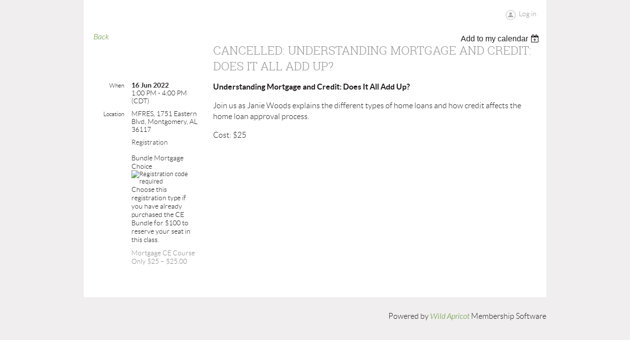

--- FILE ---
content_type: text/html; charset=utf-8
request_url: https://martinandfellowsres.com/event-4854380
body_size: 5931
content:
<!DOCTYPE html>
<!--[if lt IE 7 ]><html lang="en" class="no-js ie6 "><![endif]-->
<!--[if IE 7 ]><html lang="en" class="no-js ie7 "> <![endif]-->
<!--[if IE 8 ]><html lang="en" class="no-js ie8 "> <![endif]-->
<!--[if IE 9 ]><html lang="en" class="no-js ie9 "><![endif]-->
<!--[if (gt IE 9)|!(IE)]><!--><html lang="en" class="no-js "> <!--<![endif]-->
  <head id="Head1">
		<link rel="stylesheet" type="text/css" href="https://kit-pro.fontawesome.com/releases/latest/css/pro.min.css" />
<meta name="viewport" content="width=device-width, initial-scale=1">
<link href="https://sf.wildapricot.org/BuiltTheme/showcase_green.v3.0/current/202f8304/Styles/combined.css" rel="stylesheet" type="text/css" /><link href="https://martinandfellowsres.com/resources/theme/customStyles.css?t=637593548140550000" rel="stylesheet" type="text/css" /><link href="https://live-sf.wildapricot.org/WebUI/built9.12.1-8e232c8/scripts/public/react/index-84b33b4.css" rel="stylesheet" type="text/css" /><link href="https://live-sf.wildapricot.org/WebUI/built9.12.1-8e232c8/css/shared/ui/shared-ui-compiled.css" rel="stylesheet" type="text/css" /><script type="text/javascript" language="javascript" id="idJavaScriptEnvironment">var bonaPage_BuildVer='9.12.1-8e232c8';
var bonaPage_AdminBackendUrl = '/admin/';
var bonaPage_StatRes='https://live-sf.wildapricot.org/WebUI/';
var bonaPage_InternalPageType = { isUndefinedPage : false,isWebPage : false,isAdminPage : false,isDialogPage : false,isSystemPage : true,isErrorPage : false,isError404Page : false };
var bonaPage_PageView = { isAnonymousView : true,isMemberView : false,isAdminView : false };
var WidgetMode = 0;
var bonaPage_IsUserAnonymous = true;
var bonaPage_ThemeVer='202f83040637593548140550000'; var bonaPage_ThemeId = 'showcase_green.v3.0'; var bonaPage_ThemeVersion = '3.0';
var bonaPage_id='1075141'; version_id='';
if (bonaPage_InternalPageType && (bonaPage_InternalPageType.isSystemPage || bonaPage_InternalPageType.isWebPage) && window.self !== window.top) { var success = true; try { var tmp = top.location.href; if (!tmp) { top.location = self.location; } } catch (err) { try { if (self != top) { top.location = self.location; } } catch (err) { try { if (self != top) { top = self; } success = false; } catch (err) { success = false; } } success = false; } if (!success) { window.onload = function() { document.open('text/html', 'replace'); document.write('<ht'+'ml><he'+'ad></he'+'ad><bo'+'dy><h1>Wrong document context!</h1></bo'+'dy></ht'+'ml>'); document.close(); } } }
try { function waMetricsGlobalHandler(args) { if (WA.topWindow.waMetricsOuterGlobalHandler && typeof(WA.topWindow.waMetricsOuterGlobalHandler) === 'function') { WA.topWindow.waMetricsOuterGlobalHandler(args); }}} catch(err) {}
 try { if (parent && parent.BonaPage) parent.BonaPage.implementBonaPage(window); } catch (err) { }
try { document.write('<style type="text/css"> .WaHideIfJSEnabled, .HideIfJSEnabled { display: none; } </style>'); } catch(err) {}
var bonaPage_WebPackRootPath = 'https://live-sf.wildapricot.org/WebUI/built9.12.1-8e232c8/scripts/public/react/';</script><script type="text/javascript" language="javascript" src="https://live-sf.wildapricot.org/WebUI/built9.12.1-8e232c8/scripts/shared/bonapagetop/bonapagetop-compiled.js" id="idBonaPageTop"></script><script type="text/javascript" language="javascript" src="https://live-sf.wildapricot.org/WebUI/built9.12.1-8e232c8/scripts/public/react/index-84b33b4.js" id="ReactPublicJs"></script><script type="text/javascript" language="javascript" src="https://live-sf.wildapricot.org/WebUI/built9.12.1-8e232c8/scripts/shared/ui/shared-ui-compiled.js" id="idSharedJs"></script><script type="text/javascript" language="javascript" src="https://live-sf.wildapricot.org/WebUI/built9.12.1-8e232c8/General.js" id=""></script><script type="text/javascript" language="javascript" src="https://sf.wildapricot.org/BuiltTheme/showcase_green.v3.0/current/202f8304/Scripts/combined.js" id=""></script><title>Martin &amp; Fellows Real Estate School - CANCELLED: Understanding Mortgage and Credit: Does It All Add Up?</title>
<link rel="search" type="application/opensearchdescription+xml" title="martinandfellowsres.com" href="/opensearch.ashx" /></head>
  <body id="PAGEID_1075141" class="publicContentView LayoutPlain">
<div class="mLayout layoutPlain state1" id="mLayout">

 <!-- content zone -->
	<div class="zoneContentOuter zoneOuter">
		<div class="zoneContent container_12">
			<div class="zoneContentInner zoneInner s1_grid_12 s2_grid_12 s3_grid_12">
<div id="idPrimaryContentBlock1Content" data-componentId="Content" class="WaPlaceHolder WaPlaceHolderContent" style=""><div style=""><div id="id_AsrJrj6" class="WaGadgetFirst WaGadgetLoginForm  gadgetStyleNone" style="" data-componentId="AsrJrj6" ><div class="gadgetStyleBody " style=""  data-areaHeight="auto">
<div class="loginContainerWrapper alignRight">
    <div class="loginContainerInnerWrapper">
      <a id="id_AsrJrj6_loginLink" class="loginLink">Log in</a>
      <div id="id_AsrJrj6_loginContainer" class="loginContainer orientationHorizontal">
        <div class="loginContainerForm orientationHorizontal oAuthIsfalse">
          <div class="loginContainerShadowBox">
            <form method="post" action="https://martinandfellowsres.com/Sys/Login" id="id_AsrJrj6_form" class="generalLoginBox"  data-disableInAdminMode="true">
<input type="hidden" name="ReturnUrl" id="id_AsrJrj6_returnUrl" value="">
              <input type="hidden" name="CurrentUrl" id="id_AsrJrj6_currentUrl" value="/event-4854380">
              <input type="hidden" name="browserData" id="id_AsrJrj6_browserField">
              <div>
                <div class="loginUserName">
<div class="loginUserNameTextBox">
		<input name="email" type="text" maxlength="100" placeholder="Email"  id="id_AsrJrj6_userName" tabindex="1" class="emailTextBoxControl"/>
	</div>
</div><div class="loginPassword">
    <div class="loginPasswordTextBox">
		<div class="password-wrapper">
			<input 
				name="password" 
				type="password" 
placeholder="Password" 
				maxlength="50" 
				id="id_AsrJrj6_password" 
				tabindex="2" 
				class="passwordTextBoxControl" 
				autocomplete="off"
			/>
			<i class="fa fa-eye-slash toggle-password" toggle="#id_AsrJrj6_password"></i>
		</div>
    </div>
</div>
<script>
  if (!window.__passwordToggleInitialized) {
    window.__passwordToggleInitialized = true;

    $(document).ready(function () {
      $('.toggle-password').each(function () {
        const $icon = $(this);
        const selector = $icon.attr('toggle');
        if (!selector) return;

        const $input = selector.startsWith('#') ? $(selector) : $('#' + selector);
        if (!$input.length) return;

        $icon.on('click', function () {
          try {
            const inputEl = $input[0];
            const currentType = inputEl.getAttribute('type');

            if (currentType === 'password') {
              inputEl.setAttribute('type', 'text');
              $icon.removeClass('fa-eye-slash').addClass('fa-eye');
            } else {
              inputEl.setAttribute('type', 'password');
              $icon.removeClass('fa-eye').addClass('fa-eye-slash');
            }
          } catch (err) {
            console.warn('Password toggle error:', err.message);
          }
        });
      });
    });
  }
</script>
 
    <input id="g-recaptcha-invisible_AsrJrj6" name="g-recaptcha-invisible" value="recaptcha" type="hidden"/> 
    <div id="recapcha_placeholder_AsrJrj6" style="display:none"></div>
    <span id="idReCaptchaValidator_AsrJrj6" errorMessage="Please verify that you are not a robot" style="display:none" validatorType="method" ></span>
    <script>
        $("#idReCaptchaValidator_AsrJrj6").on( "wavalidate", function(event, validationResult) {
            if (grecaptcha.getResponse(widgetId_AsrJrj6).length == 0){
                grecaptcha.execute(widgetId_AsrJrj6);	
                validationResult.shouldStopValidation = true;
                return;
            }

            validationResult.result = true;
        });
  
            var widgetId_AsrJrj6;

            var onloadCallback_AsrJrj6 = function() {
                // Renders the HTML element with id 'recapcha_placeholder_AsrJrj6' as a reCAPTCHA widget.
                // The id of the reCAPTCHA widget is assigned to 'widgetId_AsrJrj6'.
                widgetId_AsrJrj6 = grecaptcha.render('recapcha_placeholder_AsrJrj6', {
                'sitekey' : '6LfmM_UhAAAAAJSHT-BwkAlQgN0mMViOmaK7oEIV',
                'size': 'invisible',
                'callback': function(){
                    document.getElementById('g-recaptcha-invisible_AsrJrj6').form.submit();
                },
                'theme' : 'light'
            });
        };
    </script>
	
    <script src="https://www.google.com/recaptcha/api.js?onload=onloadCallback_AsrJrj6&render=explicit" async defer></script>

 <div class="loginAction">
	<input type="submit" onclick="if (!WA.isWidgetMode && !browserInfo.clientCookiesEnabled()) {alert('Warning: browser cookies disabled. Please enable them to use this website.'); return false;}"  name="ctl03$ctl02$loginViewControl$loginControl$Login" value="Log in" id="id_AsrJrj6_loginAction"  tabindex="4" class="loginButton loginButtonControl"/>	
</div>  
              </div>
              <div>
                <div class="loginActionRememberMe"><input id="id_AsrJrj6_rememberMe" type="checkbox" name="rememberMe" tabindex="3" class="rememberMeCheckboxControl"/><label for="id_AsrJrj6_rememberMe">Remember me</label></div><div class="loginPasswordForgot">
		<a rel="nofollow" href="https://martinandfellowsres.com/Sys/ResetPasswordRequest">Forgot password</a>
	</div>
</div>
            </form></div>
        </div>
        </div>
    </div>
  </div>
  <script>
    jq$().ready(function() {
      var browserField = document.getElementById('id_AsrJrj6' + '_browserField');

      if (browserField) {
        browserField.value = browserInfo.getBrowserCapabilitiesData();
      }

      jq$('#id_AsrJrj6' + '_form').FormValidate();
      jq$('.WaGadgetLoginForm form').attr('data-disableInAdminMode', 'false');
    });
    
    jq$(document).ready(function() { new LoginBox({Id:'id_AsrJrj6'}); });  
  </script>  
  </div>
</div><div id="id_ORhJZgc" class="WaGadgetLast WaGadgetEvents  gadgetStyleNone WaGadgetEventsStateDetails" style="margin-bottom:0px;" data-componentId="ORhJZgc" >



<form method="post" action="" id="form">
<div class="aspNetHidden">
<input type="hidden" name="__VIEWSTATE" id="__VIEWSTATE" value="1TiORfbW7ah6G/oBzuI1QsXNKjltMVQz4QrY7xFZ2tUnqrZg5sa7H/rGxXcydhInbNM/vGyaxqL6WvpFW0YbjlJwqyWBYl25Nn0/kFn4TjphNn9h04+DFE6c0L7tAoIjA5W1HHyEycMCkJTPUbMZaMxCNtoCIBR+tlQzhTFcDuUjdx6+n0oxNieqmWip7M4S/0XAysn13J/MkgTExC/WRafYEjhxY8Xi+jYy2dfKT+kSAFGu3ZVDoA1EFbgDGliQK+d6GtZHsQVrOlWZbqA7cjSTOZQfCQkUidLvzKgSWT5ubzDP" />
</div>

    
    <input type="hidden" name="FunctionalBlock1$contentModeHidden" id="FunctionalBlock1_contentModeHidden" value="1" />



       
  <div id="idEventsTitleMainContainer" class="pageTitleOuterContainer">
    <div id="idEventBackContainer" class="pageBackContainer">
      <a id="FunctionalBlock1_ctl00_eventPageViewBase_ctl00_ctl00_back" class="eventBackLink" href="javascript: history.back();">Back</a>
    </div>
      
    <div id="idEventViewSwitcher" class="pageViewSwitcherOuterContainer">
      
<div class="cornersContainer"><div class="topCorners"><div class="c1"></div><div class="c2"></div><div class="c3"></div><div class="c4"></div><div class="c5"></div></div></div>
  <div class="pageViewSwitcherContainer"><div class="d1"><div class="d2"><div class="d3"><div class="d4"><div class="d5"><div class="d6"><div class="d7"><div class="d8"><div class="d9"><div class="inner">
    <div id="init-add-event-to-calendar-dropdown-4854380" class="semantic-ui" style="color: inherit; background: transparent;"></div>
    <script>
      function initAddEventToCalendarDropDown4854380()
      {
        if (typeof window.initAddEventToCalendarDropDown !== 'function') { return; }
      
        const domNodeId = 'init-add-event-to-calendar-dropdown-4854380';
        const event = {
          id: '4854380',
          title: 'CANCELLED: Understanding Mortgage and Credit: Does It All Add Up?',
          description: 'Understanding Mortgage and Credit: Does It All Add Up?    Join us as Janie Woods explains the different types of home loans and how credit affects the home loan approval process.     Cost: $25  '.replace(/\r+/g, ''),
          location: 'MFRES, 1751 Eastern Blvd, Montgomery, AL 36117',
          url: window.location.href,
          allDay: 'True' === 'False',
          start: '2022-06-16T18:00:00Z', 
          end: '2022-06-16T21:00:00Z',
          sessions: [{"title":"CANCELLED: Understanding Mortgage and Credit: Does It All Add Up?","start":"2022-06-16T18:00:00Z","end":"2022-06-16T21:00:00Z","allDay":false}]
        };
      
        window.initAddEventToCalendarDropDown(event, domNodeId);
      }    
    
      window.BonaPage.addPageStateHandler(window.BonaPage.PAGE_PARSED, initAddEventToCalendarDropDown4854380);

    </script>
  </div></div></div></div></div></div></div></div></div></div></div>
<div class="cornersContainer"><div class="bottomCorners"><div class="c5"></div><div class="c4"></div><div class="c3"></div><div class="c2"></div><div class="c1"></div></div></div>

    </div>
    <div class="pageTitleContainer eventsTitleContainer">
      <h1 class="pageTitle SystemPageTitle">
        CANCELLED: Understanding Mortgage and Credit: Does It All Add Up?
      </h1>
    </div>
  </div>
      

      


<div class="boxOuterContainer boxBaseView"><div class="cornersContainer"><div class="topCorners"><div class="c1"></div><div class="c2"></div><div class="c3"></div><div class="c4"></div><div class="c5"></div><!--[if gt IE 6]><!--><div class="r1"><div class="r2"><div class="r3"><div class="r4"><div class="r5"></div></div></div></div></div><!--<![endif]--></div></div><div  class="boxContainer"><div class="d1"><div class="d2"><div class="d3"><div class="d4"><div class="d5"><div class="d6"><div class="d7"><div class="d8"><div class="d9"><div class="inner">
      
    <div class="boxBodyOuterContainer"><div class="cornersContainer"><div class="topCorners"><div class="c1"></div><div class="c2"></div><div class="c3"></div><div class="c4"></div><div class="c5"></div><!--[if gt IE 6]><!--><div class="r1"><div class="r2"><div class="r3"><div class="r4"><div class="r5"></div></div></div></div></div><!--<![endif]--></div></div><div  class="boxBodyContainer"><div class="d1"><div class="d2"><div class="d3"><div class="d4"><div class="d5"><div class="d6"><div class="d7"><div class="d8"><div class="d9"><div class="inner">
          
        <div class="boxBodyInfoOuterContainer boxBodyInfoViewFill"><div class="cornersContainer"><div class="topCorners"><div class="c1"></div><div class="c2"></div><div class="c3"></div><div class="c4"></div><div class="c5"></div><!--[if gt IE 6]><!--><div class="r1"><div class="r2"><div class="r3"><div class="r4"><div class="r5"></div></div></div></div></div><!--<![endif]--></div></div><div  class="boxBodyInfoContainer"><div class="d1"><div class="d2"><div class="d3"><div class="d4"><div class="d5"><div class="d6"><div class="d7"><div class="d8"><div class="d9"><div class="inner">
              
            

<div class="boxInfoContainer">
  <ul class="boxInfo">
    <li class="eventInfoStartDate">
      <label class="eventInfoBoxLabel">When</label>
      <div class="eventInfoBoxValue"><strong>16 Jun 2022</strong></div>
    </li>
    <li id="FunctionalBlock1_ctl00_eventPageViewBase_ctl00_ctl00_eventInfoBox_startTimeLi" class="eventInfoStartTime">
      <label class="eventInfoBoxLabel">&nbsp;</label>
      <div class="eventInfoBoxValue"><span><div id="FunctionalBlock1_ctl00_eventPageViewBase_ctl00_ctl00_eventInfoBox_startTimeLocalizePanel" client-tz-item="America/Chicago" client-tz-formatted=" (CDT)">
	1:00 PM - 4:00 PM
</div></span></div>
    </li>
    
    
    
    
    <li id="FunctionalBlock1_ctl00_eventPageViewBase_ctl00_ctl00_eventInfoBox_locationLi" class="eventInfoLocation">
      <label class="eventInfoBoxLabel">Location</label>
      <div class="eventInfoBoxValue"><span>MFRES, 1751 Eastern Blvd, Montgomery, AL 36117</span></div>
    </li>
    
    
  </ul>
</div>

            
<div class="registrationInfoContainer">
  
    <h4 id="idRegistrationInfo" class="infoTitle">Registration</h4>
    <div class="infoText"></div>
  
  
    <ul class="registrationInfo">
  
    <li id="FunctionalBlock1_ctl00_eventPageViewBase_ctl00_ctl00_eventRegistrationTypesView_registrationTypesRepeater_ctl01_regTypeLi">
      <label class="regTypeLiLabel">
        <strong>
          Bundle Mortgage Choice
        </strong>
        
        <img id="FunctionalBlock1_ctl00_eventPageViewBase_ctl00_ctl00_eventRegistrationTypesView_registrationTypesRepeater_ctl01_imgRegistrationCodeRequired" title="Registration code required" class="imgRegCodeRequired" src="/Admin/html_res/images/lock.gif" />
      </label>
      <div class="regTypeLiValue">
        <span class="regTypeLiValueSpan">
          Choose this registration type if you have already purchased the CE Bundle for $100 to reserve your seat in this class.
        </span>
      </div>
    </li>
  
    <li id="FunctionalBlock1_ctl00_eventPageViewBase_ctl00_ctl00_eventRegistrationTypesView_registrationTypesRepeater_ctl02_regTypeLi" class="disabled" title="Available from 4 Jun 2022 through 16 Jun 2022
">
      <label class="regTypeLiLabel">
        <strong>
          Mortgage CE Course Only $25 – $25.00
        </strong>
        
        
      </label>
      <div class="regTypeLiValue">
        <span class="regTypeLiValueSpan">
          
        </span>
      </div>
    </li>
  
    </ul>  
  
</div>

              
            
              
            

            
                
            
              
          <div class="clearEndContainer"></div></div></div></div></div></div></div></div></div></div></div></div><div class="cornersContainer"><div class="bottomCorners"><!--[if gt IE 6]><!--><div class="r1"><div class="r2"><div class="r3"><div class="r4"><div class="r5"></div></div></div></div></div><!--<![endif]--><div class="c5"></div><div class="c4"></div><div class="c3"></div><div class="c2"></div><div class="c1"></div></div></div></div>

          <div class="boxBodyContentOuterContainer"><div class="cornersContainer"><div class="topCorners"><div class="c1"></div><div class="c2"></div><div class="c3"></div><div class="c4"></div><div class="c5"></div><!--[if gt IE 6]><!--><div class="r1"><div class="r2"><div class="r3"><div class="r4"><div class="r5"></div></div></div></div></div><!--<![endif]--></div></div><div  class="boxBodyContentContainer fixedHeight"><div class="d1"><div class="d2"><div class="d3"><div class="d4"><div class="d5"><div class="d6"><div class="d7"><div class="d8"><div class="d9"><div class="inner gadgetEventEditableArea">
                  <p><strong>Understanding Mortgage and Credit: Does It All Add Up?</strong></p>

<p>Join us as Janie Woods explains the different types of home loans and how credit affects the home loan approval process.&nbsp;</p>

<p>Cost: $25</p>
              <div class="clearEndContainer"></div></div></div></div></div></div></div></div></div></div></div></div><div class="cornersContainer"><div class="bottomCorners"><!--[if gt IE 6]><!--><div class="r1"><div class="r2"><div class="r3"><div class="r4"><div class="r5"></div></div></div></div></div><!--<![endif]--><div class="c5"></div><div class="c4"></div><div class="c3"></div><div class="c2"></div><div class="c1"></div></div></div></div>
        
      <div class="clearEndContainer"></div></div></div></div></div></div></div></div></div></div></div></div><div class="cornersContainer"><div class="bottomCorners"><!--[if gt IE 6]><!--><div class="r1"><div class="r2"><div class="r3"><div class="r4"><div class="r5"></div></div></div></div></div><!--<![endif]--><div class="c5"></div><div class="c4"></div><div class="c3"></div><div class="c2"></div><div class="c1"></div></div></div></div>
       
  <div class="clearEndContainer"></div></div></div></div></div></div></div></div></div></div></div></div><div class="cornersContainer"><div class="bottomCorners"><!--[if gt IE 6]><!--><div class="r1"><div class="r2"><div class="r3"><div class="r4"><div class="r5"></div></div></div></div></div><!--<![endif]--><div class="c5"></div><div class="c4"></div><div class="c3"></div><div class="c2"></div><div class="c1"></div></div></div></div>



<script>
    var isBatchWizardRegistration = false;
    if (isBatchWizardRegistration) 
    {
        var graphqlOuterEndpoint = '/sys/api/graphql';;
        var batchEventRegistrationWizard = window.createBatchEventRegistrationWizard(graphqlOuterEndpoint);
        
        batchEventRegistrationWizard.openWizard({
            eventId: 4854380
        });
    }
</script>

 

  
<div class="aspNetHidden">

	<input type="hidden" name="__VIEWSTATEGENERATOR" id="__VIEWSTATEGENERATOR" value="2AE9EEA8" />
</div></form></div></div>
</div></div>
		</div>
	</div>
	<!-- /content zone -->

<!-- branding zone -->
<div class="zoneBrandingOuter zoneOuter">
			<div class="zoneBranding container_12">
				<div class="zoneBrandingInner zoneInner s1_grid_12 s2_grid_12 s3_grid_12">
<div id="idFooterPoweredByContainer">
	<span id="idFooterPoweredByWA">
Powered by <a href="http://www.wildapricot.com" target="_blank">Wild Apricot</a> Membership Software</span>
</div>
</div>
			</div>
		</div>
<!-- /branding zone -->

</div></body>
</html>
<script type="text/javascript">if (window.BonaPage && BonaPage.setPageState) { BonaPage.setPageState(BonaPage.PAGE_PARSED); }</script>

--- FILE ---
content_type: text/html; charset=utf-8
request_url: https://www.google.com/recaptcha/api2/anchor?ar=1&k=6LfmM_UhAAAAAJSHT-BwkAlQgN0mMViOmaK7oEIV&co=aHR0cHM6Ly9tYXJ0aW5hbmRmZWxsb3dzcmVzLmNvbTo0NDM.&hl=en&v=N67nZn4AqZkNcbeMu4prBgzg&theme=light&size=invisible&anchor-ms=20000&execute-ms=30000&cb=dn6ky1p5534l
body_size: 49313
content:
<!DOCTYPE HTML><html dir="ltr" lang="en"><head><meta http-equiv="Content-Type" content="text/html; charset=UTF-8">
<meta http-equiv="X-UA-Compatible" content="IE=edge">
<title>reCAPTCHA</title>
<style type="text/css">
/* cyrillic-ext */
@font-face {
  font-family: 'Roboto';
  font-style: normal;
  font-weight: 400;
  font-stretch: 100%;
  src: url(//fonts.gstatic.com/s/roboto/v48/KFO7CnqEu92Fr1ME7kSn66aGLdTylUAMa3GUBHMdazTgWw.woff2) format('woff2');
  unicode-range: U+0460-052F, U+1C80-1C8A, U+20B4, U+2DE0-2DFF, U+A640-A69F, U+FE2E-FE2F;
}
/* cyrillic */
@font-face {
  font-family: 'Roboto';
  font-style: normal;
  font-weight: 400;
  font-stretch: 100%;
  src: url(//fonts.gstatic.com/s/roboto/v48/KFO7CnqEu92Fr1ME7kSn66aGLdTylUAMa3iUBHMdazTgWw.woff2) format('woff2');
  unicode-range: U+0301, U+0400-045F, U+0490-0491, U+04B0-04B1, U+2116;
}
/* greek-ext */
@font-face {
  font-family: 'Roboto';
  font-style: normal;
  font-weight: 400;
  font-stretch: 100%;
  src: url(//fonts.gstatic.com/s/roboto/v48/KFO7CnqEu92Fr1ME7kSn66aGLdTylUAMa3CUBHMdazTgWw.woff2) format('woff2');
  unicode-range: U+1F00-1FFF;
}
/* greek */
@font-face {
  font-family: 'Roboto';
  font-style: normal;
  font-weight: 400;
  font-stretch: 100%;
  src: url(//fonts.gstatic.com/s/roboto/v48/KFO7CnqEu92Fr1ME7kSn66aGLdTylUAMa3-UBHMdazTgWw.woff2) format('woff2');
  unicode-range: U+0370-0377, U+037A-037F, U+0384-038A, U+038C, U+038E-03A1, U+03A3-03FF;
}
/* math */
@font-face {
  font-family: 'Roboto';
  font-style: normal;
  font-weight: 400;
  font-stretch: 100%;
  src: url(//fonts.gstatic.com/s/roboto/v48/KFO7CnqEu92Fr1ME7kSn66aGLdTylUAMawCUBHMdazTgWw.woff2) format('woff2');
  unicode-range: U+0302-0303, U+0305, U+0307-0308, U+0310, U+0312, U+0315, U+031A, U+0326-0327, U+032C, U+032F-0330, U+0332-0333, U+0338, U+033A, U+0346, U+034D, U+0391-03A1, U+03A3-03A9, U+03B1-03C9, U+03D1, U+03D5-03D6, U+03F0-03F1, U+03F4-03F5, U+2016-2017, U+2034-2038, U+203C, U+2040, U+2043, U+2047, U+2050, U+2057, U+205F, U+2070-2071, U+2074-208E, U+2090-209C, U+20D0-20DC, U+20E1, U+20E5-20EF, U+2100-2112, U+2114-2115, U+2117-2121, U+2123-214F, U+2190, U+2192, U+2194-21AE, U+21B0-21E5, U+21F1-21F2, U+21F4-2211, U+2213-2214, U+2216-22FF, U+2308-230B, U+2310, U+2319, U+231C-2321, U+2336-237A, U+237C, U+2395, U+239B-23B7, U+23D0, U+23DC-23E1, U+2474-2475, U+25AF, U+25B3, U+25B7, U+25BD, U+25C1, U+25CA, U+25CC, U+25FB, U+266D-266F, U+27C0-27FF, U+2900-2AFF, U+2B0E-2B11, U+2B30-2B4C, U+2BFE, U+3030, U+FF5B, U+FF5D, U+1D400-1D7FF, U+1EE00-1EEFF;
}
/* symbols */
@font-face {
  font-family: 'Roboto';
  font-style: normal;
  font-weight: 400;
  font-stretch: 100%;
  src: url(//fonts.gstatic.com/s/roboto/v48/KFO7CnqEu92Fr1ME7kSn66aGLdTylUAMaxKUBHMdazTgWw.woff2) format('woff2');
  unicode-range: U+0001-000C, U+000E-001F, U+007F-009F, U+20DD-20E0, U+20E2-20E4, U+2150-218F, U+2190, U+2192, U+2194-2199, U+21AF, U+21E6-21F0, U+21F3, U+2218-2219, U+2299, U+22C4-22C6, U+2300-243F, U+2440-244A, U+2460-24FF, U+25A0-27BF, U+2800-28FF, U+2921-2922, U+2981, U+29BF, U+29EB, U+2B00-2BFF, U+4DC0-4DFF, U+FFF9-FFFB, U+10140-1018E, U+10190-1019C, U+101A0, U+101D0-101FD, U+102E0-102FB, U+10E60-10E7E, U+1D2C0-1D2D3, U+1D2E0-1D37F, U+1F000-1F0FF, U+1F100-1F1AD, U+1F1E6-1F1FF, U+1F30D-1F30F, U+1F315, U+1F31C, U+1F31E, U+1F320-1F32C, U+1F336, U+1F378, U+1F37D, U+1F382, U+1F393-1F39F, U+1F3A7-1F3A8, U+1F3AC-1F3AF, U+1F3C2, U+1F3C4-1F3C6, U+1F3CA-1F3CE, U+1F3D4-1F3E0, U+1F3ED, U+1F3F1-1F3F3, U+1F3F5-1F3F7, U+1F408, U+1F415, U+1F41F, U+1F426, U+1F43F, U+1F441-1F442, U+1F444, U+1F446-1F449, U+1F44C-1F44E, U+1F453, U+1F46A, U+1F47D, U+1F4A3, U+1F4B0, U+1F4B3, U+1F4B9, U+1F4BB, U+1F4BF, U+1F4C8-1F4CB, U+1F4D6, U+1F4DA, U+1F4DF, U+1F4E3-1F4E6, U+1F4EA-1F4ED, U+1F4F7, U+1F4F9-1F4FB, U+1F4FD-1F4FE, U+1F503, U+1F507-1F50B, U+1F50D, U+1F512-1F513, U+1F53E-1F54A, U+1F54F-1F5FA, U+1F610, U+1F650-1F67F, U+1F687, U+1F68D, U+1F691, U+1F694, U+1F698, U+1F6AD, U+1F6B2, U+1F6B9-1F6BA, U+1F6BC, U+1F6C6-1F6CF, U+1F6D3-1F6D7, U+1F6E0-1F6EA, U+1F6F0-1F6F3, U+1F6F7-1F6FC, U+1F700-1F7FF, U+1F800-1F80B, U+1F810-1F847, U+1F850-1F859, U+1F860-1F887, U+1F890-1F8AD, U+1F8B0-1F8BB, U+1F8C0-1F8C1, U+1F900-1F90B, U+1F93B, U+1F946, U+1F984, U+1F996, U+1F9E9, U+1FA00-1FA6F, U+1FA70-1FA7C, U+1FA80-1FA89, U+1FA8F-1FAC6, U+1FACE-1FADC, U+1FADF-1FAE9, U+1FAF0-1FAF8, U+1FB00-1FBFF;
}
/* vietnamese */
@font-face {
  font-family: 'Roboto';
  font-style: normal;
  font-weight: 400;
  font-stretch: 100%;
  src: url(//fonts.gstatic.com/s/roboto/v48/KFO7CnqEu92Fr1ME7kSn66aGLdTylUAMa3OUBHMdazTgWw.woff2) format('woff2');
  unicode-range: U+0102-0103, U+0110-0111, U+0128-0129, U+0168-0169, U+01A0-01A1, U+01AF-01B0, U+0300-0301, U+0303-0304, U+0308-0309, U+0323, U+0329, U+1EA0-1EF9, U+20AB;
}
/* latin-ext */
@font-face {
  font-family: 'Roboto';
  font-style: normal;
  font-weight: 400;
  font-stretch: 100%;
  src: url(//fonts.gstatic.com/s/roboto/v48/KFO7CnqEu92Fr1ME7kSn66aGLdTylUAMa3KUBHMdazTgWw.woff2) format('woff2');
  unicode-range: U+0100-02BA, U+02BD-02C5, U+02C7-02CC, U+02CE-02D7, U+02DD-02FF, U+0304, U+0308, U+0329, U+1D00-1DBF, U+1E00-1E9F, U+1EF2-1EFF, U+2020, U+20A0-20AB, U+20AD-20C0, U+2113, U+2C60-2C7F, U+A720-A7FF;
}
/* latin */
@font-face {
  font-family: 'Roboto';
  font-style: normal;
  font-weight: 400;
  font-stretch: 100%;
  src: url(//fonts.gstatic.com/s/roboto/v48/KFO7CnqEu92Fr1ME7kSn66aGLdTylUAMa3yUBHMdazQ.woff2) format('woff2');
  unicode-range: U+0000-00FF, U+0131, U+0152-0153, U+02BB-02BC, U+02C6, U+02DA, U+02DC, U+0304, U+0308, U+0329, U+2000-206F, U+20AC, U+2122, U+2191, U+2193, U+2212, U+2215, U+FEFF, U+FFFD;
}
/* cyrillic-ext */
@font-face {
  font-family: 'Roboto';
  font-style: normal;
  font-weight: 500;
  font-stretch: 100%;
  src: url(//fonts.gstatic.com/s/roboto/v48/KFO7CnqEu92Fr1ME7kSn66aGLdTylUAMa3GUBHMdazTgWw.woff2) format('woff2');
  unicode-range: U+0460-052F, U+1C80-1C8A, U+20B4, U+2DE0-2DFF, U+A640-A69F, U+FE2E-FE2F;
}
/* cyrillic */
@font-face {
  font-family: 'Roboto';
  font-style: normal;
  font-weight: 500;
  font-stretch: 100%;
  src: url(//fonts.gstatic.com/s/roboto/v48/KFO7CnqEu92Fr1ME7kSn66aGLdTylUAMa3iUBHMdazTgWw.woff2) format('woff2');
  unicode-range: U+0301, U+0400-045F, U+0490-0491, U+04B0-04B1, U+2116;
}
/* greek-ext */
@font-face {
  font-family: 'Roboto';
  font-style: normal;
  font-weight: 500;
  font-stretch: 100%;
  src: url(//fonts.gstatic.com/s/roboto/v48/KFO7CnqEu92Fr1ME7kSn66aGLdTylUAMa3CUBHMdazTgWw.woff2) format('woff2');
  unicode-range: U+1F00-1FFF;
}
/* greek */
@font-face {
  font-family: 'Roboto';
  font-style: normal;
  font-weight: 500;
  font-stretch: 100%;
  src: url(//fonts.gstatic.com/s/roboto/v48/KFO7CnqEu92Fr1ME7kSn66aGLdTylUAMa3-UBHMdazTgWw.woff2) format('woff2');
  unicode-range: U+0370-0377, U+037A-037F, U+0384-038A, U+038C, U+038E-03A1, U+03A3-03FF;
}
/* math */
@font-face {
  font-family: 'Roboto';
  font-style: normal;
  font-weight: 500;
  font-stretch: 100%;
  src: url(//fonts.gstatic.com/s/roboto/v48/KFO7CnqEu92Fr1ME7kSn66aGLdTylUAMawCUBHMdazTgWw.woff2) format('woff2');
  unicode-range: U+0302-0303, U+0305, U+0307-0308, U+0310, U+0312, U+0315, U+031A, U+0326-0327, U+032C, U+032F-0330, U+0332-0333, U+0338, U+033A, U+0346, U+034D, U+0391-03A1, U+03A3-03A9, U+03B1-03C9, U+03D1, U+03D5-03D6, U+03F0-03F1, U+03F4-03F5, U+2016-2017, U+2034-2038, U+203C, U+2040, U+2043, U+2047, U+2050, U+2057, U+205F, U+2070-2071, U+2074-208E, U+2090-209C, U+20D0-20DC, U+20E1, U+20E5-20EF, U+2100-2112, U+2114-2115, U+2117-2121, U+2123-214F, U+2190, U+2192, U+2194-21AE, U+21B0-21E5, U+21F1-21F2, U+21F4-2211, U+2213-2214, U+2216-22FF, U+2308-230B, U+2310, U+2319, U+231C-2321, U+2336-237A, U+237C, U+2395, U+239B-23B7, U+23D0, U+23DC-23E1, U+2474-2475, U+25AF, U+25B3, U+25B7, U+25BD, U+25C1, U+25CA, U+25CC, U+25FB, U+266D-266F, U+27C0-27FF, U+2900-2AFF, U+2B0E-2B11, U+2B30-2B4C, U+2BFE, U+3030, U+FF5B, U+FF5D, U+1D400-1D7FF, U+1EE00-1EEFF;
}
/* symbols */
@font-face {
  font-family: 'Roboto';
  font-style: normal;
  font-weight: 500;
  font-stretch: 100%;
  src: url(//fonts.gstatic.com/s/roboto/v48/KFO7CnqEu92Fr1ME7kSn66aGLdTylUAMaxKUBHMdazTgWw.woff2) format('woff2');
  unicode-range: U+0001-000C, U+000E-001F, U+007F-009F, U+20DD-20E0, U+20E2-20E4, U+2150-218F, U+2190, U+2192, U+2194-2199, U+21AF, U+21E6-21F0, U+21F3, U+2218-2219, U+2299, U+22C4-22C6, U+2300-243F, U+2440-244A, U+2460-24FF, U+25A0-27BF, U+2800-28FF, U+2921-2922, U+2981, U+29BF, U+29EB, U+2B00-2BFF, U+4DC0-4DFF, U+FFF9-FFFB, U+10140-1018E, U+10190-1019C, U+101A0, U+101D0-101FD, U+102E0-102FB, U+10E60-10E7E, U+1D2C0-1D2D3, U+1D2E0-1D37F, U+1F000-1F0FF, U+1F100-1F1AD, U+1F1E6-1F1FF, U+1F30D-1F30F, U+1F315, U+1F31C, U+1F31E, U+1F320-1F32C, U+1F336, U+1F378, U+1F37D, U+1F382, U+1F393-1F39F, U+1F3A7-1F3A8, U+1F3AC-1F3AF, U+1F3C2, U+1F3C4-1F3C6, U+1F3CA-1F3CE, U+1F3D4-1F3E0, U+1F3ED, U+1F3F1-1F3F3, U+1F3F5-1F3F7, U+1F408, U+1F415, U+1F41F, U+1F426, U+1F43F, U+1F441-1F442, U+1F444, U+1F446-1F449, U+1F44C-1F44E, U+1F453, U+1F46A, U+1F47D, U+1F4A3, U+1F4B0, U+1F4B3, U+1F4B9, U+1F4BB, U+1F4BF, U+1F4C8-1F4CB, U+1F4D6, U+1F4DA, U+1F4DF, U+1F4E3-1F4E6, U+1F4EA-1F4ED, U+1F4F7, U+1F4F9-1F4FB, U+1F4FD-1F4FE, U+1F503, U+1F507-1F50B, U+1F50D, U+1F512-1F513, U+1F53E-1F54A, U+1F54F-1F5FA, U+1F610, U+1F650-1F67F, U+1F687, U+1F68D, U+1F691, U+1F694, U+1F698, U+1F6AD, U+1F6B2, U+1F6B9-1F6BA, U+1F6BC, U+1F6C6-1F6CF, U+1F6D3-1F6D7, U+1F6E0-1F6EA, U+1F6F0-1F6F3, U+1F6F7-1F6FC, U+1F700-1F7FF, U+1F800-1F80B, U+1F810-1F847, U+1F850-1F859, U+1F860-1F887, U+1F890-1F8AD, U+1F8B0-1F8BB, U+1F8C0-1F8C1, U+1F900-1F90B, U+1F93B, U+1F946, U+1F984, U+1F996, U+1F9E9, U+1FA00-1FA6F, U+1FA70-1FA7C, U+1FA80-1FA89, U+1FA8F-1FAC6, U+1FACE-1FADC, U+1FADF-1FAE9, U+1FAF0-1FAF8, U+1FB00-1FBFF;
}
/* vietnamese */
@font-face {
  font-family: 'Roboto';
  font-style: normal;
  font-weight: 500;
  font-stretch: 100%;
  src: url(//fonts.gstatic.com/s/roboto/v48/KFO7CnqEu92Fr1ME7kSn66aGLdTylUAMa3OUBHMdazTgWw.woff2) format('woff2');
  unicode-range: U+0102-0103, U+0110-0111, U+0128-0129, U+0168-0169, U+01A0-01A1, U+01AF-01B0, U+0300-0301, U+0303-0304, U+0308-0309, U+0323, U+0329, U+1EA0-1EF9, U+20AB;
}
/* latin-ext */
@font-face {
  font-family: 'Roboto';
  font-style: normal;
  font-weight: 500;
  font-stretch: 100%;
  src: url(//fonts.gstatic.com/s/roboto/v48/KFO7CnqEu92Fr1ME7kSn66aGLdTylUAMa3KUBHMdazTgWw.woff2) format('woff2');
  unicode-range: U+0100-02BA, U+02BD-02C5, U+02C7-02CC, U+02CE-02D7, U+02DD-02FF, U+0304, U+0308, U+0329, U+1D00-1DBF, U+1E00-1E9F, U+1EF2-1EFF, U+2020, U+20A0-20AB, U+20AD-20C0, U+2113, U+2C60-2C7F, U+A720-A7FF;
}
/* latin */
@font-face {
  font-family: 'Roboto';
  font-style: normal;
  font-weight: 500;
  font-stretch: 100%;
  src: url(//fonts.gstatic.com/s/roboto/v48/KFO7CnqEu92Fr1ME7kSn66aGLdTylUAMa3yUBHMdazQ.woff2) format('woff2');
  unicode-range: U+0000-00FF, U+0131, U+0152-0153, U+02BB-02BC, U+02C6, U+02DA, U+02DC, U+0304, U+0308, U+0329, U+2000-206F, U+20AC, U+2122, U+2191, U+2193, U+2212, U+2215, U+FEFF, U+FFFD;
}
/* cyrillic-ext */
@font-face {
  font-family: 'Roboto';
  font-style: normal;
  font-weight: 900;
  font-stretch: 100%;
  src: url(//fonts.gstatic.com/s/roboto/v48/KFO7CnqEu92Fr1ME7kSn66aGLdTylUAMa3GUBHMdazTgWw.woff2) format('woff2');
  unicode-range: U+0460-052F, U+1C80-1C8A, U+20B4, U+2DE0-2DFF, U+A640-A69F, U+FE2E-FE2F;
}
/* cyrillic */
@font-face {
  font-family: 'Roboto';
  font-style: normal;
  font-weight: 900;
  font-stretch: 100%;
  src: url(//fonts.gstatic.com/s/roboto/v48/KFO7CnqEu92Fr1ME7kSn66aGLdTylUAMa3iUBHMdazTgWw.woff2) format('woff2');
  unicode-range: U+0301, U+0400-045F, U+0490-0491, U+04B0-04B1, U+2116;
}
/* greek-ext */
@font-face {
  font-family: 'Roboto';
  font-style: normal;
  font-weight: 900;
  font-stretch: 100%;
  src: url(//fonts.gstatic.com/s/roboto/v48/KFO7CnqEu92Fr1ME7kSn66aGLdTylUAMa3CUBHMdazTgWw.woff2) format('woff2');
  unicode-range: U+1F00-1FFF;
}
/* greek */
@font-face {
  font-family: 'Roboto';
  font-style: normal;
  font-weight: 900;
  font-stretch: 100%;
  src: url(//fonts.gstatic.com/s/roboto/v48/KFO7CnqEu92Fr1ME7kSn66aGLdTylUAMa3-UBHMdazTgWw.woff2) format('woff2');
  unicode-range: U+0370-0377, U+037A-037F, U+0384-038A, U+038C, U+038E-03A1, U+03A3-03FF;
}
/* math */
@font-face {
  font-family: 'Roboto';
  font-style: normal;
  font-weight: 900;
  font-stretch: 100%;
  src: url(//fonts.gstatic.com/s/roboto/v48/KFO7CnqEu92Fr1ME7kSn66aGLdTylUAMawCUBHMdazTgWw.woff2) format('woff2');
  unicode-range: U+0302-0303, U+0305, U+0307-0308, U+0310, U+0312, U+0315, U+031A, U+0326-0327, U+032C, U+032F-0330, U+0332-0333, U+0338, U+033A, U+0346, U+034D, U+0391-03A1, U+03A3-03A9, U+03B1-03C9, U+03D1, U+03D5-03D6, U+03F0-03F1, U+03F4-03F5, U+2016-2017, U+2034-2038, U+203C, U+2040, U+2043, U+2047, U+2050, U+2057, U+205F, U+2070-2071, U+2074-208E, U+2090-209C, U+20D0-20DC, U+20E1, U+20E5-20EF, U+2100-2112, U+2114-2115, U+2117-2121, U+2123-214F, U+2190, U+2192, U+2194-21AE, U+21B0-21E5, U+21F1-21F2, U+21F4-2211, U+2213-2214, U+2216-22FF, U+2308-230B, U+2310, U+2319, U+231C-2321, U+2336-237A, U+237C, U+2395, U+239B-23B7, U+23D0, U+23DC-23E1, U+2474-2475, U+25AF, U+25B3, U+25B7, U+25BD, U+25C1, U+25CA, U+25CC, U+25FB, U+266D-266F, U+27C0-27FF, U+2900-2AFF, U+2B0E-2B11, U+2B30-2B4C, U+2BFE, U+3030, U+FF5B, U+FF5D, U+1D400-1D7FF, U+1EE00-1EEFF;
}
/* symbols */
@font-face {
  font-family: 'Roboto';
  font-style: normal;
  font-weight: 900;
  font-stretch: 100%;
  src: url(//fonts.gstatic.com/s/roboto/v48/KFO7CnqEu92Fr1ME7kSn66aGLdTylUAMaxKUBHMdazTgWw.woff2) format('woff2');
  unicode-range: U+0001-000C, U+000E-001F, U+007F-009F, U+20DD-20E0, U+20E2-20E4, U+2150-218F, U+2190, U+2192, U+2194-2199, U+21AF, U+21E6-21F0, U+21F3, U+2218-2219, U+2299, U+22C4-22C6, U+2300-243F, U+2440-244A, U+2460-24FF, U+25A0-27BF, U+2800-28FF, U+2921-2922, U+2981, U+29BF, U+29EB, U+2B00-2BFF, U+4DC0-4DFF, U+FFF9-FFFB, U+10140-1018E, U+10190-1019C, U+101A0, U+101D0-101FD, U+102E0-102FB, U+10E60-10E7E, U+1D2C0-1D2D3, U+1D2E0-1D37F, U+1F000-1F0FF, U+1F100-1F1AD, U+1F1E6-1F1FF, U+1F30D-1F30F, U+1F315, U+1F31C, U+1F31E, U+1F320-1F32C, U+1F336, U+1F378, U+1F37D, U+1F382, U+1F393-1F39F, U+1F3A7-1F3A8, U+1F3AC-1F3AF, U+1F3C2, U+1F3C4-1F3C6, U+1F3CA-1F3CE, U+1F3D4-1F3E0, U+1F3ED, U+1F3F1-1F3F3, U+1F3F5-1F3F7, U+1F408, U+1F415, U+1F41F, U+1F426, U+1F43F, U+1F441-1F442, U+1F444, U+1F446-1F449, U+1F44C-1F44E, U+1F453, U+1F46A, U+1F47D, U+1F4A3, U+1F4B0, U+1F4B3, U+1F4B9, U+1F4BB, U+1F4BF, U+1F4C8-1F4CB, U+1F4D6, U+1F4DA, U+1F4DF, U+1F4E3-1F4E6, U+1F4EA-1F4ED, U+1F4F7, U+1F4F9-1F4FB, U+1F4FD-1F4FE, U+1F503, U+1F507-1F50B, U+1F50D, U+1F512-1F513, U+1F53E-1F54A, U+1F54F-1F5FA, U+1F610, U+1F650-1F67F, U+1F687, U+1F68D, U+1F691, U+1F694, U+1F698, U+1F6AD, U+1F6B2, U+1F6B9-1F6BA, U+1F6BC, U+1F6C6-1F6CF, U+1F6D3-1F6D7, U+1F6E0-1F6EA, U+1F6F0-1F6F3, U+1F6F7-1F6FC, U+1F700-1F7FF, U+1F800-1F80B, U+1F810-1F847, U+1F850-1F859, U+1F860-1F887, U+1F890-1F8AD, U+1F8B0-1F8BB, U+1F8C0-1F8C1, U+1F900-1F90B, U+1F93B, U+1F946, U+1F984, U+1F996, U+1F9E9, U+1FA00-1FA6F, U+1FA70-1FA7C, U+1FA80-1FA89, U+1FA8F-1FAC6, U+1FACE-1FADC, U+1FADF-1FAE9, U+1FAF0-1FAF8, U+1FB00-1FBFF;
}
/* vietnamese */
@font-face {
  font-family: 'Roboto';
  font-style: normal;
  font-weight: 900;
  font-stretch: 100%;
  src: url(//fonts.gstatic.com/s/roboto/v48/KFO7CnqEu92Fr1ME7kSn66aGLdTylUAMa3OUBHMdazTgWw.woff2) format('woff2');
  unicode-range: U+0102-0103, U+0110-0111, U+0128-0129, U+0168-0169, U+01A0-01A1, U+01AF-01B0, U+0300-0301, U+0303-0304, U+0308-0309, U+0323, U+0329, U+1EA0-1EF9, U+20AB;
}
/* latin-ext */
@font-face {
  font-family: 'Roboto';
  font-style: normal;
  font-weight: 900;
  font-stretch: 100%;
  src: url(//fonts.gstatic.com/s/roboto/v48/KFO7CnqEu92Fr1ME7kSn66aGLdTylUAMa3KUBHMdazTgWw.woff2) format('woff2');
  unicode-range: U+0100-02BA, U+02BD-02C5, U+02C7-02CC, U+02CE-02D7, U+02DD-02FF, U+0304, U+0308, U+0329, U+1D00-1DBF, U+1E00-1E9F, U+1EF2-1EFF, U+2020, U+20A0-20AB, U+20AD-20C0, U+2113, U+2C60-2C7F, U+A720-A7FF;
}
/* latin */
@font-face {
  font-family: 'Roboto';
  font-style: normal;
  font-weight: 900;
  font-stretch: 100%;
  src: url(//fonts.gstatic.com/s/roboto/v48/KFO7CnqEu92Fr1ME7kSn66aGLdTylUAMa3yUBHMdazQ.woff2) format('woff2');
  unicode-range: U+0000-00FF, U+0131, U+0152-0153, U+02BB-02BC, U+02C6, U+02DA, U+02DC, U+0304, U+0308, U+0329, U+2000-206F, U+20AC, U+2122, U+2191, U+2193, U+2212, U+2215, U+FEFF, U+FFFD;
}

</style>
<link rel="stylesheet" type="text/css" href="https://www.gstatic.com/recaptcha/releases/N67nZn4AqZkNcbeMu4prBgzg/styles__ltr.css">
<script nonce="GxkyWc-sVZM3eFDDP8xVwg" type="text/javascript">window['__recaptcha_api'] = 'https://www.google.com/recaptcha/api2/';</script>
<script type="text/javascript" src="https://www.gstatic.com/recaptcha/releases/N67nZn4AqZkNcbeMu4prBgzg/recaptcha__en.js" nonce="GxkyWc-sVZM3eFDDP8xVwg">
      
    </script></head>
<body><div id="rc-anchor-alert" class="rc-anchor-alert"></div>
<input type="hidden" id="recaptcha-token" value="[base64]">
<script type="text/javascript" nonce="GxkyWc-sVZM3eFDDP8xVwg">
      recaptcha.anchor.Main.init("[\x22ainput\x22,[\x22bgdata\x22,\x22\x22,\[base64]/[base64]/[base64]/bmV3IHJbeF0oY1swXSk6RT09Mj9uZXcgclt4XShjWzBdLGNbMV0pOkU9PTM/bmV3IHJbeF0oY1swXSxjWzFdLGNbMl0pOkU9PTQ/[base64]/[base64]/[base64]/[base64]/[base64]/[base64]/[base64]/[base64]\x22,\[base64]\\u003d\\u003d\x22,\x22wrTCszzDijhrCsKsw7fDqMK6wrJtPjjDvw7DpMKFwpRmwp4lw6VTwoUiwpsReBDCtTxxZjczIMKKTELDgsO3KWvCm3MbAGRyw44gworCoiEnwogUEQPCnzVhw5rDuTVmw5TDh1HDjxk8PsOnw4LDvGU/[base64]/CiMKEEcKYwrvDrSLCtGodw50TKcKuOWnCjsKcw7LCnMKlMMKTfyRuwrlawpI6w61YwrUfQcKmMx03CzBlaMOcBUbCgsK3w5BdwrfDuDR6w4gSwo0TwpNobHJPAXspIcOlRhPCsEbDn8OeVUxbwrPDmcOfw6UFwrjDrHUbQTknw7/Cn8KpBMOkPsKBw4J5Q3DCng3CllFNwqx6DcKYw47DvsK7EcKnSlzDo8OOScOyDsKBFXfCscOvw6jCmCzDqQVvwrIoasKMwoAAw6HCtsODCRDCpMOKwoEBEQxEw6EyTA1Aw751dcOXwp/DocOsa3AfCg7Dv8KAw5nDhE3Cs8OeWsKcAn/DvMKCM1DCuChmJSVSVcKTwr/[base64]/H8KbRG5/w7nDvzQHEMKMwpk7wqBAw4xtCw0ha8Klw6ZZGT18w5pEw6TDmn4LfMO2dTYgJHzCtV3DvDNmwrlhw4bDucOsP8KIZXdAesOGLMO8wrYOwqN/EjrDijlxB8KPUG7CigrDucOnwpAPUsK9csO9wptGwphGw7bDrBFZw4gpwpJNU8OqEUsxw4LCnsKpMhjDqcOXw4p4wopAwpwRTF3DiXzDqWPDlwssLRt1ccKtNMKcw4ocMxXDr8Kxw7DCoMK/KkrDgAzCs8OwHMOgPBDCicKBw5MWw6kCwoHDhGQ3wrfCjR3Ch8KGwrZiJjNlw7ohwoPClMOkVAPDuAzCnMKwacOof0FswoLDlgTCq3cpScO8w41+YcO8Vnpcwo0qbsOqRMK9UMOYC24nw5IZwqPDnsO2wpbDqMOMwowbwqDDgcKcf8OhUcOTdHXCmV/[base64]/CpsOHwr/DmSjDtH5Swr7CmsK2wrbDqsO2E8KxwqgkAlFBV8OEw6TClDwrETrCg8OeZlhJwp7DnUtPwpdlTsKHDcKiTsOnZQ4hC8Onw43CkGkhw6ASKMKMwoolRWbCpsOOwpjCg8OpScO+WWHDqwNzwpgUw6xwBQjDncKUX8Oww60eVMOec2HCgMOUwpvCoxYPw6NvB8K/wo5lNMKYZGZHwr0Ewr/[base64]/CuUlxQjNdw6TCgVIawqlNJcOJD8O0Ow0rCRJPwpbCgU5Vwp3CtW3CtUPDhsKEeF/Cu3lBM8OBw4tww7g/LMOUOXArasOYfMKAw49xw5kdKSJzWcODw6XCk8OfKcKxKBHCj8KZGcK+wrjDhMOfw4Iew7TDlsOIwo9oNBgUwp/Dv8OdbFzDu8OGQ8OFwoIGdcODaGBmSg3Dg8KYdcKAwpXCj8O8WF3Ct2PDi33CoRRiYcOlLcO5wr7DqsOZwowdwoZsaEJgHsO5wr80P8OafzvCrsK/dmHDtjk1S05mB2rCiMK6wropIzbCt8KnWXzDvCrCssKuw7FXAsOQwq7CncKjcsO1MUDDr8K8wr0Swo/CucKIw5bDnH7CvlYPw6E1wo4bw6XCgcKRwqHDlcOFVcO1IMOywqhGwqbDl8KAwr18w5rCox14NMK6P8OkawrDqsK8KG/[base64]/Cp8KVw5XDu1nCscOCNcOQeSM0HyJSZcOmwqLCimFEWF3DlsOJwp/DkMKNasKJwrh8ZSTCjsOwSgMxwoLCu8Oaw4VVw7Jdw7DCsMO4V1lHfMOXXMOHwoPCpMOLecKiw5UGGcKBwoDDtgZJcMKfT8OOAsO2AsO+MAzDicO0akVCEjdjwq9ANiV5H8ONwq5jc1Viw6tOwrjClSDDrRJmwpV5LC/CpcKjwocJPMONwpMXwojDpHTCrRImfgTDk8KFSMKhQEXCqwDCrAJ1w6nCuxo1L8K8wp4/WhDDv8Krwo3CiMOIw7/[base64]/[base64]/dF81wpFswrFCdFoow7HChBjCsMKodnbCkyjCkWvCkMKeO3knFTI/wozChMKxHsKNwobCnMKgBMKlccOiYhLCr8OhFXfCn8OuFyluw6kZYCIcw6xew4oqH8OrwrEyw7HCiMOYwrZgClHCgAlpU17DlVzDnMK/w43DmcKTC8OgwrDCtnZmw7R2b8KAw6Jbf3HCmMKcBsKXwrctwqFGXn4fM8Ohw6PDusOUNcKhGsO5wp/ChjhxwrHCusKUJ8OOIhLDjjBQwrLDicOkwqHCjsKzwro/[base64]/Ds2B3bcKGUybCoMOTwqrCvAjDmMKKw5bCsMOvwpozYMKWNsKDD8ObwqzDg0NowpFTwqvCsUQiEsKZNcKwUzfDunkxIsOfwobDusOqNgMEOU/[base64]/DjhHCtVLCusOEwojChcKRQi/[base64]/Dv8KbAsOmQQvDosOnXTrCpWbCv8ODw7MXNsKew4XDl2XCmMKBNCJeFcOLN8O0wqnDvsK2wrsJwrLDvW4cw4nCssKPw7EbRMOje8KIQX7CvsO2CsKcwoEKJEE+HMKMw51BwpxjBsKYJcKlw67ChyjCncKGJcODRVLDhMOLYcKbFsOOw4pRwpTCvsObWBA/fMOEbRknw6ZIw7F+egYDW8O8bVlEAcKIfQ7DhnbCq8KLw5xzwrfCuMKgw5/[base64]/wqbDmDLDkcKUw4Bgw7Zow73CmDl6FsKkHF15w6l6wodDw7rCuhV3dMKBw6YQw67Dv8OTwobCpCF4UlDDg8Knw5x/w6PCo3JXdsO2X8Kzw4dEwq0AXxfCusOFwpLDi2Nnw4PCrR8uw4HDtRAVw73DvhpRwpNpaTrCkVfCmMKEw5PCpMOBwr8Nw5jCgMKjUlvDo8OUf8K5wpVjwqIvw57CoiYLwrknwq/DsCt/wrDDv8OuwoFOSjzDk08Ow43CrHrDn3jClMO7QsKAfMKNw4rCosOAwqPDhMKZPsKywqjDrsKtw4N2w71/Rg0qaksUXMOseBbDq8KGUsO6wpRKIRIrwr1qIsKmAsOMWsK3w6gMwr4sE8Oswr04J8KIw6N5w5dBYMO0XsO4JsKzCjl9w6TCslzDusOFw6vDq8KKCMKOcmlPIF8zMwZZw7NCLmPDg8Krwp1JBUY3w5wyfXbChcOMwp/CmXfClcK9d8OmM8OGwoI+XcKXCD8YNWMdUmzDmTDDkcOzesOjw6nDrMKWChHDvcKFbwLCrcKUOwF9G8OyRMKiwpDDs33DkcKQw57DucOjwrXDrnlcGhAjwoweZTLDjMOBwpEew6Efw7kiwpvDrcK/KgMvw45Ow6zDr0TCnsOHLMOLNcOnwqzDp8K6dFIVwq8WAFIJDMKvw7HCpBDDm8K2wp48E8KFNBglw7zCo0HDqBvCsX7DnMOFwpUyTcKgwrvDqcKACcKjwo9/w4TCijbDtsOofcKcwoUKwrgZd08xw4HCq8OUFBNJwqhpw6PCn1Z/wqw6GDcfw7AAw6fCksO5YmFuTVHDs8KawrVNU8KywpLDnMO1B8OiccOOBMKGGTXCgcOpw4nDssOFEj8CQ07Csl1GwpHDqSfDrsOgFsOAVsOrU0ZMeMKZwozDhMOzw4VJLcO8UsOJdcO7DMKWwrEEwownw73CrmJQwp/Dk3p1w67DtBNPwrTDim5/KWJMbsOrw7RID8OXF8KycsOLI8OfS20KwrxnBCPDhMOmwq/Dv3vCtkkYw6NcN8OcHcKVwqnDsH5EQMOLw4PCszl1w4zCicO1w6VYw4vCicK/KTbCj8KXGV46w7jCtcKYw4kzwrMVw4nDlCJEwoTDukEgwr/CjsOXE8OCw503RsKuwpJvw782w7nDj8O9w4hqfMOlw7/Ch8Kmw51tw6PCqMOtw4TDj1LCkTlQHhXDmFpmSy16D8OaYsKGw5g5woBmwpzDiUhYw6sKw43DnQjCvMOPwovDkcOUUcOhw4Rzw7c/[base64]/ChcKjWEXDkjjCisOoJwnCq8OTwpFqJcOvw5A5w6EuMC8MXcK9AGLChsOfw6N5w5fCpcKtw5U3BRvDhUnDoA1Kw4hkw7M4MVkuwptSUQjDszU9w5/DhMKschdvwo1nw6svwqbDtgLCrCXCl8KCw5HDocK9byVVbsKXwp3Dsy/DoTYiD8OqMcOXw6cLAMK8wrnCksKFwrvDtcONCw1YNQLDikDCusONwpzCjS04w4XCjcOML37ChsKJecOsJMODwqLDljPDqxFMajLCjmIfwp3CshZgd8KESsKodl7Do0bChUswVsOlMMOewonCgkgxw5vDtcKUw7xyHi/DrExIJRzDuBVnwozDn17CqjTCqCV2wroyw6rCmEZVem81ccOoGlQrT8OUwrURwp8dw4oHwrdbbhTCnjh2I8OKXsKkw4vCi8Olw4DCnGI6WMOQw783V8OIA2s6QAoZwocGwoxIwrHDksK0YsOYw4PDvsOdQB0RP1fDpcOowqQrw7JgwpDDmj/CncKvwqBSwoDCkiLCosOpEic8KkvDhcOvdxIRw7XDuxfCn8OHw55LMkUCwpM4LMK7SsOZw4Uzwqw9N8Kpw63CvsOgXcKSwrBoFwjDnlllE8K/VxHDqX4IwpLCpmgJwr97EMKWQErCqjXDosOOYmrDnFoNw69vfMKhJ8K9clQNCHTCiWvCksK1EXrCv3/[base64]/CrwgNw6zDrsOPaMK9EFkzw44nwoLCtMKQwojCp8K9w77Cs8Kdwpxow6glBDUFwpUASMO5w4DDkR5HbE8pccO7w6vDjMO/[base64]/DlsOvw7sFw4LCjTtPesOBES7Dm8OKXXEIw4xnw6ULM8K7w6Z7w7VCwr7DnUrDvMKMBcOwwo5Uwr9Awr/CoyAdw4fDr13DhsO8w4RyZXx/wrzCiFVQwrpwbcOBw6bCklM7w7HDv8KuJsKkBjrCsArCqH51wpwvwokUC8KfcG5ow6bCscOpwp7DocOQwoHDgsKFBcKjfMKmwpLCt8KAwovDqcKUdcODwrVNwqlQVsOvw4LCs8OKw4/DjsKRw7vCjFMywp3Ct2RVAxfCtn/CsgNWwqzCqcOSHMOiwpnDp8KBwokIclXCqz/DocK3w6nCiW0PwqI7e8Orw6XCmsKNw4TCqMKrJ8KAI8Kyw4fCkcOyw6HDnRTCmG0/w4jCkRTCjVxlw57CvhcAwqnDhERPwoXCqnjCuzDDjsKLWcOzFcK/TsKOw6A2w4fCkVbCr8Kvw4Mow4UIEAgRwrt1Fm83w4oiwpREw5Apw4PCu8OLRcOWwpbDtsKtAMOGCXdaM8OVKznDkUDCtj3Cn8KtIMOpNcOUwokQw7bCgBfCpcOuwpfDtsONRGRFwp8/[base64]/SAMXI8K+fsOZw5hdw4Vzw44BbsOUwpQ4woMxRsORFMOAw4glw6zDp8OeOQ8VRw/[base64]/CtMKVFsOOw4FKaMOjJjXCumLCm8Kdw7rChFpNYcKxw782DTQadHnCusOmcmrDvcKDwoBRw6czQmrDqDYAwqXDq8K+wrjCscKqw5lnB2MgJx54ZSPDpcKre00jwo/Cki7Dmmc2wqlNwrR+woTCo8O7wqxywqjCqcOiworCvU3DsyDCtwZtwqU9Nk/DocKTw5HDt8OEwpvCg8O3K8O+QsO4wo/DomPCvsKIw4B9wprCqSRxw53DgMOhBRZYw7rDuA3DtQbCgcOcwq/CvkM9wop4woPCq8OkDcKvb8O0WnB0Gj5dUMOBwog2w5guSG0yYcOkLWEOAQPDgQR/E8OKEAtkJMKEK3nCvWrCg3IZw49hw7DCncOIwq9PwpLDrjkfHh17w43CtsO+w7fDuHLDiD3DsMOXwqhBw5fCuztQwrrCgDjDrsKow77DrkIMwrYAw5Faw6DDt3HDujXDkXbDjMKnDQzDpcKHwqXDth8PwqovLcKLwpJLL8KgccO/w4DChMOHBS7DlMKfw7ccw5I+wofChDReUnXDlcOXw7PClQtTFMOKwpHCqcOAOC7DvsOzw6RcecOaw6IjOcKfw6wyGMKTWRbCu8Kwe8Kda1bDqVVNwo0QaXjCs8K/wonDhsOWwpXDqMOoZH8ywoLDk8OqwoY2SGLDn8Oof0vDgMOZVBLDvMOcw4ERYcONd8KRwogvQVHDqMKYw4XDgwfCksKxw6/[base64]/aMK2RsO0w6/DsHF9w5TClVbDlcKUwoHCmMKnCcKlLwkxw63Cp3pRw5kIwpRTcUIaa1vDqMOTwqxTZwlKw4fCjAvDkSLDrQ88YXVjbj0hw5c3w5HCisOCw57DjcKXNcKmw4E1wqZZwrQAwqzDiMOlwp3DvMK/E8KyLj8IbGBScsOFw4ZBw58rwo4mwrjCrD8gUXF5asOBI8KgU3TCrMOGZXxYwr/[base64]/Co8OALEQgE8Ogw4bCqQPDncO2MWwHwrXDj0bCtMOqwqLDicKxWSzDkcKhwpDCqG3Cpn4Rw6LDvMK1woBhw4sqwo/[base64]/YzFYw77DpxFWwobCq3zCgMK8w7Q+Un/CisKIacK5OMOydsK5OSJvw4MWw4rDqBTDnsKGTW7CjMKGw5PDgMKOBcKzChQ/CcK4w6fDuR8NZk0PwqfDl8OnP8OqBGFnQ8OcwoLDgMKsw7tEw5HDtMKNdwXDpmpAYRUfcsOhw4JTwrjCvULDosKPVMOEQMK4G01dwosaRxw2A0x/wqZ2w6fDmMK6DcK8wqTDtl7CsMKFIsOxw5V5w4Vew74sKR8sRC7CozF0T8O3wql0Y2/DusODXVJAwql+ScOODcOqdisjw60ncsOTw4LChcKSWzrCocOkW1kTw4FzXQkOdsKtw7HCo0ZAb8OKw5jCs8OGwr7DsA/Co8Odw7PDssONVcOuwpPDnsOHFMKww6jDtsO1wo5BT8OzwolKw5zCsBwbwqsswptPwr0/[base64]/[base64]/[base64]/[base64]/DmyfDhsKcw5DCisOkw5gmC8OjwpPDssKxUcOIwoUkwpjDisKHw53DgMOyP0EIwq1vdHLDv1/CqSnCjz7DqGLDiMOdQC4uw7vCrUHDg3stdSvCvcOoUcOJw77Cr8KREsO8w5/[base64]/w7l6ZsKlFx8mecO+O8KWwofCtcOdw4UlWcKRKEnCncO7PxPCs8KwwrrDs17Co8O/c2BVE8Ogw5TDglkpwpzCi8OuV8OLw5xxUsKBUXLCh8KKwoLCu3nCpRspw4JRQl9cwqbCkxJ6w6thw5HCncOww4LDn8O8OUgZwpNFwq5bBcKDOVbCiyfCuBwEw5PCl8KFGcK4Xi5Sw7NKwrvDvCQZdBQnKTBxwp3Cj8KUP8O1wojClsKMAi4LFGBoOH/Dkw3Du8OfXXPCiMOrNMOyUcO7w6U0w6FQwqLCuFxuJsOvw7IZEsODwoPClcO4I8OOQzTCgMKjbSbDgcOjXsO2wpbDjErCvsOPw4XDlG7CnhPCqXfDljdtwp48w55+acOXwqUVei9kwr/[base64]/[base64]/Do8OPHzfDm3oqwrtDbcOqw4wxw4VVQcO3FcO+DAEZNCgvw6Q1woDDtB/[base64]/NW7CpWHCusO4PB4Pw5vDpMKPHwnCslHDqjAVw4XCpMOvQw1PSmMowoc8w4bCnDkSw6JfeMOWwqg/[base64]/Cs8Kgw6zCj2k2wo7DtWtgK8Ofd8KnX8K/wpYfwph4wppnZAHDuMOdI2vDkMKNcVIFw6PCiDFZYzbCjcKPw78Pwqh0ChZSKMOSwrbDpTzDmMOGccKlYMK0PcO9WkDCqsOBw7XDlxB8w7fDocKAworDlxNcwrPCgMKQwrpVwpNAw6LDs143JV/Di8O9RsOWw4xtw7TDqDbChls0w7l2w6bCiDPDkStSKsObE23DkMOKARHCpA0yOsObwpHDpMKSZsKCMENhw6ZtAsKlw73Cm8KzwqbCnMKvRj1nwrfChTFBB8KMw4LCthcsMA3DmsKUwowyw67DnlRGLcKbwp/[base64]/CvQ/CiWBsw5Ulw7rCvAbCvsKxXcK1wrnDq8Osw7IiHBVnw5NKasK1wo7CkzLCicKsw4VLwqDCnMKFw6XCnwt8wpbDoCRPHcOtFwkhwqXDp8K7wrbCiT9rJMK+CMOUw4ZZDsODMG1DwoU+YcKfw5lSw5QAw7TCsXMsw7PDmcO6w4/CoMOqDmspC8OHKTzDnE/Dpi1uwrrDrMKpwo3DqBDDusKkYyXDo8KCwqnCnsKrak/CpFPChE85wr/DlsKZAsKZWsKJw68FwojDjsOPwpkGw7PCj8OYw6HCgx7DglBYasOJwoY2DGDCi8KNw6fCvcOyworCpRPCt8Kbw7bChAvDncKaw4TClcKfw6NaOQQYK8OkwrA/wrx7asOCByhye8KmGCzDv8KXNMKDw6rCoD3DtyF1G30iw7jCjR8vewnCssO5D3jDlsODw61cA1/CnCHDncOYw540w5jDi8OtPCXDjcOgwqNTcsKkw6vDmMKpKVw8bEjCg3VKw4p8GcKUHsO1wogowowgw4jChsOLUsKDw5ZLwqXDl8OxwqAnwoHCu1fDsMKLKXFow6vChR0iJMKXesOTw4bCiMOqw73Duk/CmcKFeUY0w4HDonHCmmLDuFjDrsKgwocHwqHCt8OMwot1SjdlBMOQUmdUwo/DryUqaz9Zf8K3UcOOwovCoSQ/wpLDnCpIw5zDgsODwqVTwofCtkrCoS3ChsOtUsOXCcORw5J4wrpPwpjDlcObaXBHTxHCs8KYw4B8w5vCgxITw4AmNsKYwpHCmsK4DsKww7XCkcKpw6JPw45SZQxpwrERflPCq1zCgMO7LGDCpnDDgSVdDcO1wqbDmHAxw5PDj8KbJVIsw7LDkMO4JMKSaXXCiF/DiTxRw5VbTW7CmcO3w5M8cHLDgxzDmMOENUzCqcKcMQM0IcKZMDlcwr/[base64]/[base64]/DgkvCp3Blwq3Cu0FYTsOvw6Mpw5XChibCusO3a8KWwrTClcOaIsKVwqBWOwTDmcOSMQV1BXNEAkFrM13Di8OCdGoJw49qwp8vGjdLwprDtsOHakZUfcKLI3pbJjQDY8K/[base64]/Ch3PDtVbCniTDpMO8w4Ynw4p2NkXDrcKCwo0fw7YBEMO3w6PDqcOMwofCuyoGwpLClMKjEMO9wrTDkcO6w7lPw4/CksKEw4AHwo3Cm8O9w6Zuw6bCtGhXwoTCqsKQw7ZRw4MUw6koBsOnZzrCi3bCqcKHw50ZwoDDpcOzC0jChMKsw6rCoUldHcK8w7hLwqfCpsO7f8KRIx/ClHHCqgTDrDwtC8K5IwHCh8KuwoFLwo8Zc8K9wqHCpSvCr8OmK0fCuUEACMO9UcOOPibCpyXCqnLDqEJvYsK7wpXDgRhEMExdUh5KeklXw5NhLDPDgnXDucKcw5vCok4mfXTDpRENMFXCqsK4w7MrT8OSdSFJw6FSYFwiwpjCj8Oqwr/CgAtaw59WB2BFwpxew6nCrgR8wr1ZE8KDwovCl8O2w4AcwqpBEMOfwrbDocKAO8OiwpvDkHHDnSvCi8OvwrnDvDoQGg9bwozDsCDDsMKLFwPCoSZDw6HDggbCrAonw4lZwr7Dh8O+wplNwovCrw3DtMOWwqM+J1cxwrNwBcKQw7bCn1TDgU/[base64]/Dl1kqRUvCtxUfw47DjxnCgCMZG8K/[base64]/w4PCpCjCk1XDrcKFwps8w5M/fjYVw7bCmC/CkMK3wqpuw4zCuMOqZMOewrIIwoBqwrjDrVvCi8OROljDvMOLwojDtcOJR8Kkw412wqgmRVogPhUnQFPDtVggwr0owrfCk8K+w4nDhcK4NMOmw6BRWsKCWcOlwp/CljBIIjjCkmrDh0HDk8KjwovDj8OlwpUgw5MMY0bDkwDCoAjCrx3DqMOhw7pyCcKwwoJhf8KXKcOtA8O/w4zCvMKiw6NOwqxWwoXDoDc/w5MEwp/Dlx0keMOuV8O7w5bDu8O/dSYRwqjDgD9tdwxAOynDrsK2VsKsPA4tVsOHDMKdwpbDp8Oww6TDu8KVREXChcOqX8OPw4DDsMK+eAPDm10pw4zDmMKiGjPCtcOEw5nDgW/CqMK9fcKtQMKrdMKGw4rDnMO9BsOQw5d5w4xreMOLw551w6oQT1pAwoBTw7PCjMO+w6p9wq/[base64]/DvQ3DgkMfwrDDiUPCryvDgMK4KG/CsMOCw6dKcMKwBywoYhHDjlZrwpFVTkTDmnzDg8K1w5A5wrwdw4xjFsKAwpFjD8O6wpIoSmU8w77DgMK6eMORcmQbwrFPGsOJwrROLw15w5nDmsKgw5cwVTjDncOwMcOkwrbCk8Knw7vDlBrCiMK2HyrDslXCq2/DhCR7JsK3w4bCmxvCl0I0SiTDsQMUw6nDo8OcIEJmw4JWwpcVwr/DocOVwqocwrwqwo7Dl8KkPMKuesK1JcKXwrnCosKqw6UKWsOrRHNzw4HCmMKTZUQhPnR8OkFhw6DCk1wuGxw1Qn3Dkx7DvAPDsVVJwrXDhRcPw5XCgwPCo8OAw4FGfAx5PsKXPgPDl8KswpB3Qi/Cv2oAw5jDjcK/ecOjPBLDtSQ+w54GwqoOIsK6JcO+wqHCvMO0woI4OQtHbHzDpgLCsBvDisOMw6MLdsO7wojDkX8aLVvDgR3DtsK6w4fCpRAFw4TDhcOSIsO5c1wEw7XDk2hewp8xRcKfwqbDs1bDvMKzwrV5MsOkwpXChjTDjw3DrMK+ITR+wqsdL3BNRsKDw61wHT/Dg8KWwoohw6vDlsKsMBoAwrZhwqbDtsKSahUAdcKLHXdPwo4qwp3DrHskGMKJw4AWAm9HWXBBO143w6s/P8O6MMO6HzDCmMOOVmHDuV/CqcOVRMOAdEAKZMK9w6tHZsO7WgPDgMOdDcKGw5wPwqcYLELDncOTYcK9SXnCmcKvw4oow5FWw5LCgsOkwrdaTE0QbMOww7UhGcOewrMxwrx/wrpME8KmcV3CqsO/J8KBfMOQOhDCgcOhwp3CnMOgeFBcw7LDojghJAnCgUrDnBIpw5DDkRHDkRYeeVDCkGdYw4PDgcOmw6HCtRwswo/CqMOKw5rCin4JI8Kyw7gXwoN0IsOhAAfCqcKrMcKWIGfCv8KNwrMJwok4A8KGwojCiwVww73DrsOJDQXCmgIbw6dzw6rDssO1w7oxw5XDj0RRw45rw6w7V1/CkcOICsO1ZsOQMsKKfcKwfVJ+ahlxTWnDuMOtw5HCqSNiwr57wpPCpsOscsKzwq/CkzRbwpUlTnHDpTnDgQoXwqM/CxTDrzFQwpFow6JTNsKBanVdw6wpbsOLN1wCw7lqw6rCi30Uw7xUw79gw5vDiwpTCQllC8KpDsKgN8KoW0FWRcOrwo7CnMO6w4QcLsK6MsK9wo7DscOnFMKDwojDmkVaXMKAbXRrRMKPwropfXbCosO3w718ZzMTwqd4MsOvwowZOMKowrvDqyYJIwNNw5cHwopKSF8/[base64]/w5zCj3rDgcKEUUTDtMO9ERlQwrFlYMOdcsOXZ8O+IsKTwqjDmS1fw69Bw58Wwqcfw4LChcKqwrPDvkrCklHCm3loT8OtQMO+wpdJw7LDiVPDusONAMOVw4dfdBEbwpczwroEMcK2w680EjkYw4PDgHgiQ8OhbWnChEdswrgmKS/ChcOZDMOOw6fCljU0w4vDr8OPRwjDrA9jw50xDMK9bcOURCtkCMKswoDDi8OSJBo/bwtjwpLCui/[base64]/wrLCisKlRynCulLDqEIZwqjCgScOGcKlUwN3P2powqbCucKNBVdSRjPCs8K0w4pxwovCmcOpRcKIG8KPw7DCvV0aD3rCsBUUwoZrw6/Dg8OpWGlkwrLChFFsw6bCq8OCMMOrfcKeQQV1w5PDijTCkUDCp3x+B8K7w61Tfx4bwod3eynCvC0idcKPw7HCqhxpw77CszjCmMOiwrHDoDfDm8KPAcKQw6nCnybDisOYwrDCnV/CoQ11wrwGwqE6EFTCv8O/w4zCvsODCcOdWg3CqMOSexA0w50MagPDl1HCvWhOCcOaWAfDjgPCvcOXwpjDnMKUX1ARworCocKswoQfw4MZw5fDqkvCvsKyw5Q6w4A8w6E3wr10MsOoJ2zDo8Khwp/Cp8OGKsKmw4/DomssKMOnbi7Dqn99QMKAJsOiw4tJXXxwwrQawpnCucOIa1PDi8KSFMOSAsOIw5rCoDBbAsKqwrhOPm7CphfCny/Dr8K1wptaQE7DqMK8wr/DrEwSTMOmw6/[base64]/Ds8KxwrtlYmxqHQnDosOwWMKhb8KQCMObwoUCw6bDtMKxccKNwodoNMKKEmzDrxF/[base64]/[base64]/ClsOMw5McYE9KD8KIZznCmALCkAQFw47Di8KtworDlT7DlRZaDkpBYcKlwpUzRMOyw5VewphjLcK+w4zDkMOxw4Row4nChwoSLQnCtMK7w4RfacO8wqbDksK7wq/Cni4Cw5F+ejJ4Wkoiwp1swq1Fw4pBK8KlDcO/w63DrV1PIMOJw5rDtcOcOEVOwpnCt1bDtVHDmDfCgsK7RyNSPcO1asOjw4FBw73CnE/[base64]/EBoTw4dKw5HDosKwB2DDuVnCuScvw7vCksKjK8K9w4ZLwqBfwrbCsMO6b8OCMFvCnMK+w5jDhQ/Ci2zDqsKyw7JtDsKdFVICaMKVO8KZLMKYM1Q7IcK1wp0iSHnCjsKlZsOqw4wlw68TdVBiw4JFwpLCi8K/[base64]/Dn0ZWw4ljTsOiw4Ufw4AWLsOsGgPDlcK/TsKEw7HDhsKWQEsEUMOmwqLDi2ZrwoXCq2/CnsOuHsOnEUnDojDDvT7CgMO8MVjDrA1vw5B2AV1SHMOZw6E4OsKnw77CpW7Ci3LDkMKsw7/DoxBsw5TDuRtqN8Obw67DszLCgCtiw6TCkHkLwqrCmMKYPMOqfMO3w5LCjlwnbCvDpiZFwpFBRCnCmT0BwqvCjsKCYm4ywpplwo14wrgfw78wL8OLY8OKwrRKw7kMWm7Dv30jfMOVwqfCvix8w4Qowq3DvMOTDcKDM8OPGwYiwos/wqjCrcOkfcK/BmpzHsOiNxfDg0PDmk/DqMKSbsO6wocBA8OMwpXCjUgaw7HCisODdcKswrLCiAvDlnRfwqcrw7IHwrohwplOw6UgbsKOFcKIw53DvMK6BcKBIGLCm1IJAcO0woXDnsOXw4ZAc8OYJ8OYwqDDhcODUWsGwrnCk27Cg8O6KsK4wprCrw/CsjFtZMOjD35eM8ObwqB4w7oFwr/DrcOpL3R6w6vChiHCuMKzawlvw7vCrGHCisOcwr7DhVrCuDAFIHfDnDQ4BMK6wpvCrgjCtMOUJCfDqS0WPxdFXsK+HT7DocOKw41bw4I+wrtJLsKgw6bDjMOUwoLCqXHCnlksfcOkAMODH13CsMOWeQARb8OUf2YMQW/[base64]/ChgZyw6IGSMK6NzXDn0LCoMKIajk/[base64]/CqcOyQkVTDRpGWhjClmA9byxbLcKgw7nDu8KLTMOPfcOCEsKOeRAjfHN2w4LDiMK1NkFlw4vDpljCrsO/woPDuUHCsEQQw5xdwocYKMKtwpDDoFE1wpbDsELCn8KoBMOFw5gEMsKWeil9CsKOw7hAw6jDmDrDn8OOw4TDv8ODwpMGw5vCtAjDtsKwEcOywpfCr8O8w4bDsTHDuUc6dWHCu3Yxw7Aww5fCnR/DqMKiw7zDhjNeK8Ktw5TClMKCIcO5wqk8w6zDtsOOw6nDmcOawqjDkMOhNRwuWAYPw71Bd8OlCMK+YRJ6eBNQw4DDscOSwqZxwprCpj8rwr03wqTDugPDmBNuwqHDgArDhMKEcCtBSxvCp8KWX8O3wrMbV8KnwqnCnQrCl8KnB8OuHj/Dhzg+wpXCpg/DgyUkZ8KTw7LCrgvCsMKvF8KAL2IBQMOmw78MXizCmz/CknR3ZcOHMMOnw5PDgnnDrMOnZAHDq2zCrG42X8KvwqjCniDCpRHCinLDt3TDlUbCmyluDRnCmMKjR8OZwojCg8OsaxAZwrTDvsOYwqx1ehsOdsKqwpF/D8OVw4Nrw6zCgsKCH2QrwrvCuGMuw7XDgHlhwpcIwoZ/Ri7DtsOHw4HDtsK7FzLDuWjClcKoZsKvwq40BnfDsUjCvns7P8Kmw4tOEMOWaQjCkgHDkh1uwq9ELBLDisKkwpM0wrzDu2LDmn5TMCRnOMOPXDMYw45DMsOzwpdhwpx3URUxw5kzw4XDhcOeacOaw7XCsyzDiUs5YV/DrsKlNTtfw7bCljrCgsKEwokMTwHCmMO+LW/Cl8OTH2gDLsKuV8OWw6hKWXTDjMOjw63CoAjDs8OtO8OaQsKZUsOGYRFyAMKpwqrDkVt0wqYeHQvDqzbCoSHChsONDhFCw6bDi8OGwpLCu8Onwrwjwrk7w5wKw6VswqcrwozDksKTw41/wptmdVrCm8K3w6AkwoZvw4BsY8OGBMK5w5bCtMOOw6Y3N1rDgsOvwobCvGbDm8Kcw6vClcOKwpt+UMOPVMO2N8O2WMKKwopiM8OZTyR2w6LDqC8sw68Vw7XDtBzDrMOBAMOkNhjCt8KHw7TDh1QEwr4WaRgDw4RFAMKYPMKdw4dKLBBOwrVIJl/[base64]/wotJwpEpwrbCpnTCiXkCA8OMPTUdS8OoNcOBIQHChTAkIkN/P1UxMMKYwqtGw6ldwqfDhsO3DcK1BsOJwpnCt8KDdBfDvcKRw63Clwgsw517w7rChMK+MMOzFcOZMCs9woBGbsOKLFwIwrTDiTzDtWVkwrE/IT7DlcKfBmhjICDDnsOGwrsIEcKVw53CoMOmw53CiT8WWEvCvsKJwpDDuG4YwqPDocOvwpoHwoPDnMOlwqTCocKQGj4swpbCrlnCvHI2wqbCocK/wqQ2IMK3w5dKZ8KiwogYPMKrwrLCpcKyWsORN8KJw4fCrmrDuMK5w58JfsO5H8Osd8OSw7DDvsOjD8OzMDjDqBd/w7gAw5/Cu8OeAcOQQ8OTJMOITHcOd1DChzLDlMOGNG8bwrQ0w5XDhxBlJRHDrQJcU8KYCsOrw6/CvMOEwozCqgjCvEnDmk12wpnCqyrDscO1woPDmyXDpsK7wpt4w7J/w74Yw601Ky3CjxjDpElnw5PCi2R2HMOHwqccwqhhTMKrw5nCnMKMCsOuwrjDpD3DjDjDjXfDpsOgMxErw7osTyZdwo3Co0IPKCTCnsKGIsKGBFPCuMO4Z8O3TsKabkbDsB3CgsO/a384ZcOMQ8KswrXDvUPCuWsRwpLDtMOaYcOdw4jCnH/DucOQw73CvsKSP8KtwonDvyAWw6JOIsOww4HDuV4xU3PDolhow63DnMKORMOHw6rChsKOHMKyw5RLcsOeM8KKe8KaSWo6wrs6wqo/wqkPwpHDiDMVwrBuTmPCnwg+woHDusOzFgEUXVRfYhHDh8OUwqLDujtWw6g5Kg83Ml5lwr8BZUZsHUAPTn/[base64]/NcO3w4gIfcKQBsOtwqbCjHN3w54/[base64]/Crw1NOEViKArClMK7wrs2w4ZawpNgbMKcI8KvwqjDuQjClw0iw7NRE3LDpsKEwrIcdkFuEsK6wo0KU8KATVNJw7oewo9RVTnDgMOhw7nCsMKgGRNbwrrDqcKMwovDrSLDrWTDh1PDpMOXwop0wr8mwqvDlUbCjhQlwp4uLAjDvsKwMTjDmsK3FD/[base64]/DnMOkwoDDu8ODw5nCglUpQcKBwo8TVTEQw67DrArDocO/w73DrcOjVMOswp3CssKzwq3CuCxCwoEEX8OQwpl4woNlw7LDhMO5UGXCg1HDjDpVw4c5GcO+w4jDqcK6UsK4w4jDi8Ktwq1WNgnDpsKEwrnCjsKMWQrDrmZJwqvDjXB/w5nCkyzCo3dgI1JXUsKNJn9CB3zDgVnDrMOjwqrDk8KFAGnCo17CtgA/UTPCk8ORw7RTw6xewrBHwoN3axDCp3bDiMO9ZMOSPsKQTj0iwqrDvnQNw6PCuXrCvcOYQMOmZyLCicOewrfDlsOSw5cMwpDDksONwqTCrXVCwq1qFUnDi8KJw6bCmsKyUw8/FyAwwrcKJMKvwqpAZcO9wq/[base64]/wqPDrsKuccKKw5zCl8OHYUHDi8KOE8KsCMKOwo9dJ8OsNUjDjcKjViTDu8Ogw7LDnsOiHMO7w4/Dr3zCssO9esKbw6UjCSvDu8OOFsOtw7VzwolawrZqKMKYDGl+wrUpw45CMsOhw6XDh3hZdMOSS3V3wpnDv8OVwqkAw6Y7w4I4wrDDtsO+fsO/C8KiwqBdwo/Ct1XCg8O3AWB+bsOgCsKwSHFlVmLDncOHXMKsw78ZOMKawoBWwphcw7xgZsKOwqzCl8O2wq0WYsKKecOQNRTDmcK6wofDt8KywoTCj2xuF8K7wozClnI8w4/DoMOXMcOfwrvDh8OtRy16w7zCnGAJwr7DkMOtJywqDMOOFw7CpMOWwovDsyliHsKsXnbDo8K1US0GRMKlbGl0wrHCrD4lwoV1Mk3CiMOowqDDksKew73DpcOAK8KLw6rCt8KWf8Oww7/DrsKzwrzDrlgPD8OHworDucOYw4csFxcGdcOyw4TDlAYtw4pUw5bDjWZpwo7DjGTCo8KFw7fDp8OCwp3Di8KmfcOWBsKfXcOGw5sNwpdow59nw7LClMO/wpAFU8KTbnrClTXClCTDlMKcwqDCp2zCjsO1dSpQXyfCvBLDi8OzAsKbWn3CpsKNCnM0RMO4SnDCksKbCMKLw4NbaToTw4fDr8O2wqPDjT8owpjDgsKjLMKzB8OUXx/Dmkd2GAbDg2/DvzvDu3QNwqNrP8OVw65aCsOXXMK1CsObwodLJhHDvsKbw4pQKcORwppJwqrCng9Vw7/[base64]/wogNwrHCpDZIA8O5w7PCjS1kwpPDmsODOhkZw4ViwpjDosKJw44hfMKrwrwPw7nDtsOyFcODRMK1w69OMybDtMKrwoxiCEjCnUHCrX8Lw4/CrUhswozCncOxaMKADz4HwrfDicOwBFXDgcO6ET/DjFbDizXDqT4KU8OrFcKSZsKFwpQ4w7sXw6HDisKzw7XDogTCgcO0w6U1wojDqwLChHQVaA4+K2fCmcKhwrRfHsORwroKwosVwoNfQsKqw6/CgcOvSzJpAcOzwpdew7LCtCZbEMK1SnnClMOAOMKqX8O9w5VKw6tpXcOGHcKmEsOKwp3DvsKsw4fDnsOlJy/CrMOPwpU7w6bDnFZawr1LwrTDvjoHwrzCvSBXwqbDr8KPETIiBMKNwrhyE3HDrFHDgMKhwpQgworCsFvCscKKw54LJBwVwpJYw5XDmsOsAcK/woLDlcOhw5Rhw7vDn8ODwo0JccKrwpcKw47CrBgIClk5w5DDlH59w7DCksKiJcOJwot0L8OUa8K9w4gOwqXDsMOUwq/[base64]/DshtxB8KXwpIbw7ERw6XCisOKwoLCg8O8asKYXTsFw6x7e8OnwqLCrlTCv8KswpvCocK+ABzDnifCpcKsdMOaJEoSLkIKwozDt8OXw6QBwqJkw69Sw5NsPQFEGWwHwrTChmVOBMOkwqPDosKeRCPCrcKGCVQ2woBYMMOLwrTDlsO/w4R9H2MNwqRFZsOzKwvDncObwqM4w4vDnsOBBMKgHsOPd8OTDMKfwqHDvcOdwoLDoTDCrMOjecOOwqQOP27DmRDCn8KlwrXCjsKJw4TCgF/CmsO0wpIqT8KzQsOLUHsiw7xdw4NEYXs0EMOkXzrDigrCrcO0FDHCji3DnkUEFcKswrDChcODwpNOw6INwol3YcO2dsK2ZcK/[base64]/Dj1PDpcKrw65JwpjCucOvInF+asOZw53Dv8K0OcODw6Rlw553w6RNKMK3w5bCpMOTw63Dh8OUw71zNcOuLUbCriprwrc7w6RXW8KlKSYkKgTCrcKcaA5TO1h/wrMFwrPCpTrCrF1hwqsnPMOQQsOzwqtMScOvTmYGw5nCvcKseMKkwr7DgmIKRsKCwrfCnMORXjPDoMOQdcO2w53Dv8OuDcOLUsOEwqTDkXABw44YwrTDn30DdsKyVHgxw7jCqnHDucOHfcO2WMOhw4nChcOjScKtwobDhcOqwotGTnAJwp/CvsKqw6oOTsOzc8KlwrkDZsK5wpFfw6DDqMOQZcO7w4zDgsKFOmDDjgnDkcKew4bCkMO2W010acOlZsOow7UswqBj\x22],null,[\x22conf\x22,null,\x226LfmM_UhAAAAAJSHT-BwkAlQgN0mMViOmaK7oEIV\x22,0,null,null,null,1,[21,125,63,73,95,87,41,43,42,83,102,105,109,121],[7059694,176],0,null,null,null,null,0,null,0,null,700,1,null,0,\[base64]/76lBhnEnQkZnOKMAhnM8xEZ\x22,0,0,null,null,1,null,0,0,null,null,null,0],\x22https://martinandfellowsres.com:443\x22,null,[3,1,1],null,null,null,0,3600,[\x22https://www.google.com/intl/en/policies/privacy/\x22,\x22https://www.google.com/intl/en/policies/terms/\x22],\x22UzoAyG2qr9Ag2ubKyFh8bDOXSEKUP4l/Qg/W6Qu1o+4\\u003d\x22,0,0,null,1,1769695788043,0,0,[37],null,[176,71,237,91],\x22RC-Bt76-ro9yp9jMQ\x22,null,null,null,null,null,\x220dAFcWeA69toydvobRjQmynZMZa9c7EMm2FPY8yEdB_iN9GvZ_EnCNz1nqlXxzShA26q_Kr42QddY46B5wTNXqkWsL87qqyRme-A\x22,1769778588309]");
    </script></body></html>